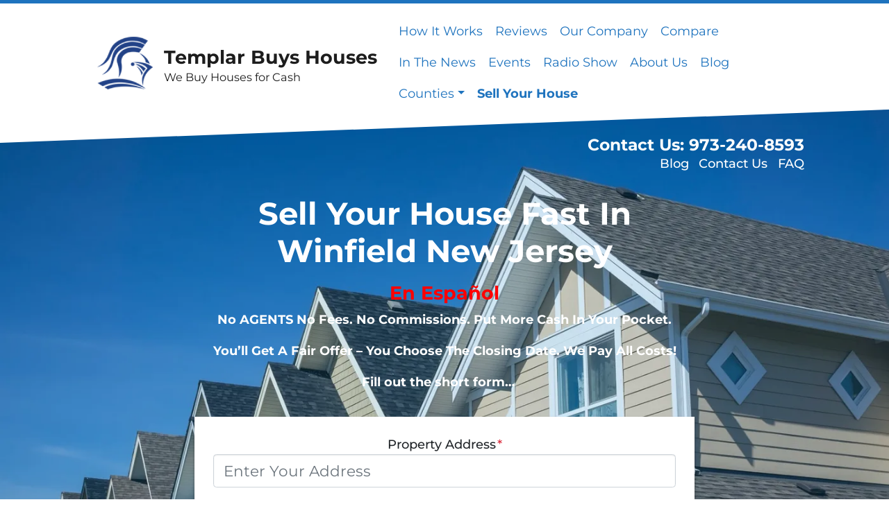

--- FILE ---
content_type: text/css
request_url: https://cdn.carrot.com/artifacts/fafa662320a924a033284a308057144def129ab2/app/themes/carrot/dist/css/credibility.aea24a.css?ver=6.8.3
body_size: 515
content:
.credibility-block{background-color:#f7f7f9;margin-bottom:1rem;padding:1rem 0;position:relative}.credibility-block-content{align-items:center;display:flex;justify-content:center}.credibility-block-content.credibility-block-custom{display:block}.credibility-block-header{color:#55595c;font-size:1.25rem;margin:0;padding:1rem;text-align:center}.credibility-block .wp-block-gallery{list-style:none;margin:0;padding:0}.credibility-block .wp-block-gallery .blocks-gallery-grid{width:100%}.credibility-block .wp-block-gallery.aligncenter,.credibility-block .wp-block-gallery.aligncenter .blocks-gallery-grid{justify-content:center}@media(min-width:640px){.credibility-block .blocks-gallery-grid.columns-3 .blocks-gallery-image,.credibility-block .blocks-gallery-grid.columns-3 .blocks-gallery-item,.credibility-block .wp-block-gallery.columns-3 .blocks-gallery-image,.credibility-block .wp-block-gallery.columns-3 .blocks-gallery-item{margin-right:0;width:33.333%}}.credibility-block .blocks-gallery-item figure{margin:0}.credibility-block .wp-block-gallery,.credibility-block-images{flex-wrap:wrap;text-align:center;width:100%}.credibility-block .blocks-gallery-item,.credibility-block-image{display:inline-block;min-width:100px;padding:.5rem 1rem}.credibility-block .blocks-gallery-item figure,.credibility-block-image figure{position:relative}.credibility-block .blocks-gallery-item img,.credibility-block-image img{filter:grayscale(100%);max-height:50px;mix-blend-mode:multiply;opacity:.7}.credibility-block .wp-block-gallery.has-nested-images figure.wp-block-image{flex-direction:row}.credibility-block .wp-block-gallery.has-nested-images figure.wp-block-image img{filter:grayscale(100%);mix-blend-mode:multiply;opacity:.7}.credibility-block figure.wp-block-image{margin-bottom:1em!important}@media(min-width:500px){.credibility-block .blocks-gallery-item,.credibility-block-image{padding:.5rem 1.5rem}.credibility-block .blocks-gallery-item img,.credibility-block .wp-block-gallery.has-nested-images figure.wp-block-image img,.credibility-block-image img{max-height:75px}}blockquote.credibility-block-testimonial{font-size:1.1rem;margin:0;max-width:52rem;padding-bottom:1rem;padding-right:1rem;padding-top:1rem}blockquote.credibility-block-testimonial h1:first-child,blockquote.credibility-block-testimonial h2:first-child,blockquote.credibility-block-testimonial h3:first-child,blockquote.credibility-block-testimonial h4:first-child,blockquote.credibility-block-testimonial h5:first-child,blockquote.credibility-block-testimonial h6:first-child{margin-top:0}blockquote.credibility-block-testimonial p{margin-bottom:.5rem}.wp-block-group.credibility-block .wp-block-group__inner-container{margin-left:auto;margin-right:auto;max-width:60em}